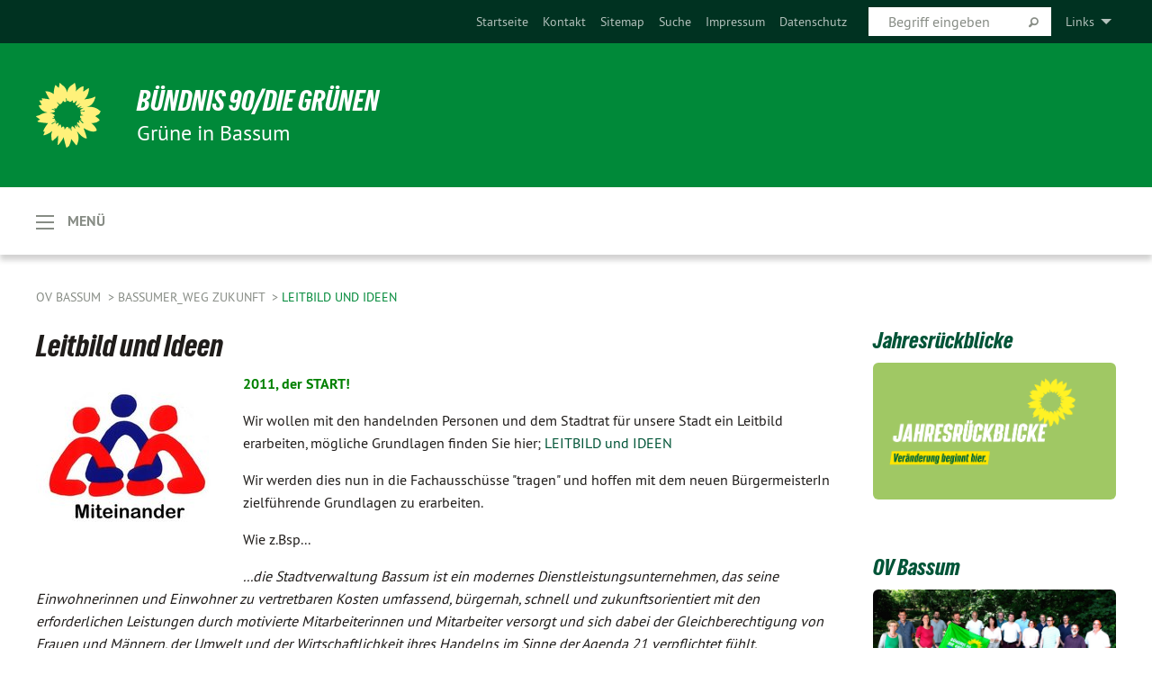

--- FILE ---
content_type: text/html; charset=utf-8
request_url: https://gruene-bassum.de/bassumer-weg-zukunft/leitbild-und-ideen
body_size: 11959
content:
<!DOCTYPE html>
<html lang="de" class="no-js">
<head>

<meta charset="utf-8">
<!-- 
	TYPO3 GRÜNE is Open Source. See @ https://typo3-gruene.de. Developed by die-netzmacher.de and verdigado eG.

	This website is powered by TYPO3 - inspiring people to share!
	TYPO3 is a free open source Content Management Framework initially created by Kasper Skaarhoj and licensed under GNU/GPL.
	TYPO3 is copyright 1998-2026 of Kasper Skaarhoj. Extensions are copyright of their respective owners.
	Information and contribution at https://typo3.org/
-->


<link rel="shortcut icon" href="/typo3conf/ext/startgreen/Resources/Public/Css/buendnis-90-die-gruenen.ico" type="image/vnd.microsoft.icon">

<meta name="generator" content="TYPO3 CMS" />
<meta name="description" content="Der Ortsverband Bassum in Niedersachsen von BÜNDNIS 90/DIE GRÜNEN stellt sich vor." />
<meta name="keywords" content="BÜNDNIS 90/DIE GRÜNEN, Grüne, Green Party, Politik, Ökologie, Umwelt, Frieden, Bassum" />
<meta name="viewport" content="width=device-width, initial-scale=1.0" />
<meta name="twitter:card" content="summary" />

<link rel="stylesheet" type="text/css" href="/typo3temp/assets/compressed/merged-adf848e3db8a6cefcac8d6ec9b0a4900-804c1c0754dd6a29854e3a21786f4533.css?1764233028" media="all">
<link rel="stylesheet" type="text/css" href="/typo3temp/assets/compressed/2a1df348cd-bb560c40fe43101ed1242ef3cb16614e.css?1764233028" media="all">
<link rel="stylesheet" type="text/css" href="/typo3temp/assets/compressed/merged-558148a905f65ab7d53c898584accc54-403c0f46a140381ac40642f092268c3a.css?1764233038" media="all">
<link rel="stylesheet" type="text/css" href="/typo3temp/assets/compressed/merged-1ba18b692853e40a7c8bb780f22dce6d-f9e3b2d84d93f6fcf56c115a7ed9bcdd.css?1764233028" media="screen">
<link media="all" href="/typo3conf/ext/iconpack_fontawesome/Resources/Public/Vendor/fontawesome-free-6.7.2-web/css/fontawesome.min.css?1764232989" rel="stylesheet" type="text/css" >
<link media="all" href="/typo3conf/ext/iconpack_fontawesome/Resources/Public/Vendor/fontawesome-free-6.7.2-web/css/brands.min.css?1764232989" rel="stylesheet" type="text/css" >
<link media="all" href="/typo3conf/ext/iconpack/Resources/Public/Css/IconpackTransforms.min.css?1764232988" rel="stylesheet" type="text/css" >
<link media="all" href="/typo3conf/ext/iconpack_fontawesome/Resources/Public/Vendor/fontawesome-free-6.7.2-web/css/solid.min.css?1764232989" rel="stylesheet" type="text/css" >
<link media="all" href="/typo3conf/ext/iconpack_fontawesome/Resources/Public/Vendor/fontawesome-free-6.7.2-web/css/regular.min.css?1764232989" rel="stylesheet" type="text/css" >



<script src="/typo3temp/assets/compressed/merged-d37687edcf59dd760a0f07ccdacf9751-b1d71d738d7acc295a183a3e32c08920.js?1764233085"></script>


<style>div#layoutHeader div.banner{border:none;}body{background-image:none;}</style><meta name="viewport" content="width=device-width, initial-scale=1.0" />
<!-- Tags added by EXT:seo_dynamic_tag -->
<title>Leitbild und Ideen – OV Bassum</title>

<link rel="canonical" href="https://gruene-bassum.de/bassumer-weg-zukunft/leitbild-und-ideen"/>
</head>
<body id="bodyId-172883" class= "start__mixed_05_02_r layout-0 theme-2109281">
<!--[if lt IE 9]>
              <p class="browsehappy">You are using an <strong>outdated</strong> browser. Please <a href="http://browsehappy.com/">upgrade your browser</a> to improve your experience.</p>
            <![endif]-->
    <div class="off-canvas position-left " id="offCanvas" data-off-canvas>
    <h2>Menü</h2><ul class="vertical menu"><li class="home"><a href="/startseite"><i class="house"></i></a></li></ul><ul class="vertical menu accordion-menu" data-submenu-toggle="true" data-accordion-menu><li><a href="/startseite">Startseite</a></li><li><a href="/gruene-vor-ort/was-gibts-neues">Grüne vor Ort</a><ul class="vertical menu nested"><li><a href="/gruene-vor-ort/was-gibts-neues">Was gibt´s Neues?</a></li><li><a href="/gruene-vor-ort/termine">Termine</a></li><li><a href="/gruene-vor-ort/jahresrueckblicke">Jahresrückblicke</a><ul class="vertical menu nested"><li><a href="/gruene-vor-ort/jahresrueckblicke/2022">2022</a></li><li><a href="/gruene-vor-ort/jahresrueckblicke/2021">2021</a></li><li><a href="/gruene-vor-ort/jahresrueckblicke/2020">2020</a></li><li><a href="/gruene-vor-ort/jahresrueckblicke/2019">2019</a></li><li><a href="/gruene-vor-ort/jahresrueckblicke/2018">2018</a></li><li><a href="/gruene-vor-ort/jahresrueckblicke/2017">2017</a></li><li><a href="/gruene-vor-ort/jahresrueckblicke/2016">2016</a></li><li><a href="/gruene-vor-ort/jahresrueckblicke/2015">2015</a></li><li><a href="/gruene-vor-ort/jahresrueckblicke/2014">2014</a></li><li><a href="/gruene-vor-ort/jahresrueckblicke/halbzeitbilanz">Halbzeitbilanz</a></li><li><a href="/gruene-vor-ort/jahresrueckblicke/2013">2013</a></li><li><a href="/gruene-vor-ort/jahresrueckblicke/2012">2012</a></li></ul></li></ul></li><li><a href="/unser-ortsverband/uebersicht">Unser Ortsverband</a><ul class="vertical menu nested"><li><a href="/unser-ortsverband/uebersicht">Übersicht</a></li><li><a href="/die-fraktion/2021ff-unsere-fraktion-1">2024_Unser OV Vorstand</a></li><li><a href="/unser-ortsverband/vorstand">2024_Vorstand</a></li><li><a href="/unser-ortsverband/satzung-ov-bassum">Satzung OV Bassum</a></li><li><a href="/unser-ortsverband/unsere-kommunalpolitik">Unsere Kommunalpolitik</a></li></ul></li><li><a href="/die-fraktion/uebersicht">Die Fraktion</a><ul class="vertical menu nested"><li><a href="/die-fraktion/uebersicht">Übersicht</a></li><li><a href="/die-fraktion/2021ff-unsere-fraktion">2021ff_Unsere Fraktion</a></li><li><a href="/die-fraktion/2016ff-unsere-fraktion">2016ff_Unsere Fraktion</a></li><li><a href="/die-fraktion/2011ff-unsere-fraktion">2011ff_Unsere Fraktion</a></li><li><a href="/die-fraktion/unsere-antraege-und-anfragen/uebersicht">Unsere Anträge und Anfragen</a><ul class="vertical menu nested"><li><a href="/die-fraktion/unsere-antraege-und-anfragen/uebersicht">Übersicht</a></li><li><a href="/die-fraktion/unsere-antraege-und-anfragen/2022">2022</a></li><li><a href="/die-fraktion/unsere-antraege-und-anfragen/2021">2021</a></li><li><a href="/die-fraktion/unsere-antraege-und-anfragen/2020">2020</a></li><li><a href="/die-fraktion/unsere-antraege-und-anfragen/2019">2019</a></li><li><a href="/die-fraktion/unsere-antraege-und-anfragen/2018">2018</a></li><li><a href="/die-fraktion/unsere-antraege-und-anfragen/2017">2017</a></li><li><a href="/die-fraktion/unsere-antraege-und-anfragen/2016">2016</a></li><li><a href="/die-fraktion/unsere-antraege-und-anfragen/2015">2015</a></li><li><a href="/die-fraktion/unsere-antraege-und-anfragen/2014">2014</a></li><li><a href="/die-fraktion/unsere-antraege-und-anfragen/2013">2013</a></li><li><a href="/die-fraktion/unsere-antraege-und-anfragen/2012">2012</a></li><li><a href="/die-fraktion/unsere-antraege-und-anfragen/2011">2011</a></li></ul></li></ul></li><li class="active"><a href="/bassumer-weg-zukunft">BASSUMER_Weg Zukunft</a><ul class="vertical menu nested is-active"><li class="active current"><a href="/bassumer-weg-zukunft/leitbild-und-ideen">Leitbild und Ideen</a></li><li><a href="/bassumer-weg-zukunft/nachhaltigkeitsstrategie">Nachhaltigkeitsstrategie</a></li><li><a href="/bassumer-weg-zukunft/klimaschutz">Klimaschutz</a></li><li><a href="/bassumer-weg-zukunft/rathaus">Rathaus</a></li><li><a href="/bassumer-weg-zukunft/oeffentlichkeitsarbeit">Öffentlichkeitsarbeit</a></li><li><a href="/bassumer-weg-zukunft/moderne-verwaltung">Moderne Verwaltung</a><ul class="vertical menu nested"><li><a href="/bassumer-weg-zukunft/moderne-verwaltung/transparenter-haushalt">transparenter Haushalt</a></li><li><a href="/bassumer-weg-zukunft/moderne-verwaltung/oeffentliche-bauvorhaben">öffentliche Bauvorhaben</a></li></ul></li><li><a href="/bassumer-weg-zukunft/ideen-zunftswerkstatt">IDEEN_ZUNFTSwerkstatt</a></li></ul></li><li><a href="/bassumer-netzwerke">BASSUMER_Netzwerke</a><ul class="vertical menu nested"><li><a href="/bassumer-netzwerke/familienangebote">Familienangebote</a><ul class="vertical menu nested"><li><a href="/bassumer-netzwerke/familienangebote/20130221-impulstreffen-1">20130221_Impulstreffen_1</a></li><li><a href="/bassumer-netzwerke/familienangebote/20130411-impulstreffen-2">20130411_Impulstreffen_2</a></li><li><a href="/bassumer-netzwerke/familienangebote/20130604-ak-bassum">20130604_AK Bassum</a></li><li><a href="/bassumer-netzwerke/familienangebote/20150401-start">20150401_START</a></li></ul></li><li><a href="/bassumer-netzwerke/sportangebote">Sportangebote</a><ul class="vertical menu nested"><li><a href="/bassumer-netzwerke/sportangebote/unser-entwurf">...unser Entwurf</a></li><li><a href="/bassumer-netzwerke/sportangebote/sportstaettenentwkonzept">Sportstättenentw.konzept</a></li></ul></li><li><a href="/bassumer-netzwerke/feuerwehren">Feuerwehren</a></li></ul></li><li><a href="/ideen-zukunftswerkstatt">IDEEN_Zukunftswerkstatt</a><ul class="vertical menu nested"><li><a href="/ideen-zukunftswerkstatt/stadtentwicklung">Stadtentwicklung</a><ul class="vertical menu nested"><li><a href="/ideen-zukunftswerkstatt/stadtentwicklung/bassum">BASSUM</a></li><li><a href="/ideen-zukunftswerkstatt/stadtentwicklung/stadtbild">Stadtbild</a></li><li><a href="/ideen-zukunftswerkstatt/stadtentwicklung/sehenswuerdigkeiten">Sehenswürdigkeiten</a></li><li><a href="/ideen-zukunftswerkstatt/stadtentwicklung/bahnhof">Bahnhof</a></li><li><a href="/ideen-zukunftswerkstatt/stadtentwicklung/verkehrsfuehrung">Verkehrsführung</a></li><li><a href="/ideen-zukunftswerkstatt/stadtentwicklung/gesundheit">Gesundheit</a></li><li><a href="/ideen-zukunftswerkstatt/stadtentwicklung/wirtschaftliche-faktoren">Wirtschaftliche Faktoren</a></li></ul></li><li><a href="/ideen-zukunftswerkstatt/bildung">Bildung</a><ul class="vertical menu nested"><li><a href="/ideen-zukunftswerkstatt/bildung/krippe">Krippe</a></li><li><a href="/ideen-zukunftswerkstatt/bildung/kindergaerten">Kindergärten</a></li><li><a href="/ideen-zukunftswerkstatt/bildung/schulen">Schulen</a></li><li><a href="/ideen-zukunftswerkstatt/bildung/jugendfoerderung">Jugendförderung</a></li><li><a href="/ideen-zukunftswerkstatt/bildung/seniorenfoerderung">Seniorenförderung</a></li><li><a href="/ideen-zukunftswerkstatt/bildung/weiterbildung">Weiterbildung</a></li><li><a href="/ideen-zukunftswerkstatt/bildung/familienzentrum">Familienzentrum</a></li></ul></li><li><a href="/ideen-zukunftswerkstatt/wirtschaft-und-energie">Wirtschaft und Energie</a><ul class="vertical menu nested"><li><a href="/ideen-zukunftswerkstatt/wirtschaft-und-energie/stadtwerke-bassum">Stadtwerke Bassum</a></li><li><a href="/ideen-zukunftswerkstatt/wirtschaft-und-energie/windpark">Windpark</a></li><li><a href="/ideen-zukunftswerkstatt/wirtschaft-und-energie/sandabbau">Sandabbau</a></li><li><a href="/ideen-zukunftswerkstatt/wirtschaft-und-energie/einzelhandelentwicklung">Einzelhandelentwicklung</a></li><li><a href="/ideen-zukunftswerkstatt/wirtschaft-und-energie/industrieansiedlungen">Industrieansiedlungen</a></li><li><a href="/ideen-zukunftswerkstatt/wirtschaft-und-energie/wiseg">WISEG</a></li></ul></li><li><a href="/ideen-zukunftswerkstatt/freizeit-kultur-und-sport">Freizeit, Kultur und Sport</a><ul class="vertical menu nested"><li><a href="/ideen-zukunftswerkstatt/freizeit-kultur-und-sport/bassumer-kulturforum">Bassumer Kulturforum</a></li><li><a href="/ideen-zukunftswerkstatt/freizeit-kultur-und-sport/stiftspark-bassum">Stiftspark Bassum</a></li><li><a href="/ideen-zukunftswerkstatt/freizeit-kultur-und-sport/stadtfeste">Stadtfeste</a></li><li><a href="/ideen-zukunftswerkstatt/freizeit-kultur-und-sport/veranstaltungen-ortsteile">Veranstaltungen_Ortsteile</a></li><li><a href="/ideen-zukunftswerkstatt/freizeit-kultur-und-sport/stadtbuecherei">Stadtbücherei</a></li><li><a href="/ideen-zukunftswerkstatt/freizeit-kultur-und-sport/sport-und-freizeitpark">Sport- und Freizeitpark</a></li><li><a href="/ideen-zukunftswerkstatt/freizeit-kultur-und-sport/tierpark-petermoor">Tierpark Petermoor</a></li><li><a href="/ideen-zukunftswerkstatt/freizeit-kultur-und-sport/hallenbad">Hallenbad</a></li><li><a href="/ideen-zukunftswerkstatt/freizeit-kultur-und-sport/naturbad">Naturbad</a></li><li><a href="/ideen-zukunftswerkstatt/freizeit-kultur-und-sport/vereine">Vereine</a></li></ul></li></ul></li><li><a href="/kommunalwahl-2021/programm">Kommunalwahl 2021</a><ul class="vertical menu nested"><li><a href="/kommunalwahl-2021/programm">Programm</a></li><li><a href="/kommunalwahl-2021/kandidatinnen-kandidaten">Kandidatinnen & Kandidaten</a></li><li><a href="/kommunalwahl-2021/ergebnis">Ergebnis</a></li></ul></li><li><a href="/kommunalwahl-2016/programm">Kommunalwahl 2016</a><ul class="vertical menu nested"><li><a href="/kommunalwahl-2016/programm">Programm</a></li><li><a href="/kommunalwahl-2016/kandidatinnen-kandidaten">Kandidatinnen & Kandidaten</a></li><li><a href="/kommunalwahl-2016/ergebnis">Ergebnis</a></li></ul></li><li><a href="/kommunalwahl-2011/programm">Kommunalwahl 2011</a><ul class="vertical menu nested"><li><a href="/kommunalwahl-2011/programm">Programm</a></li><li><a href="/kommunalwahl-2011/kandidatinnen-kandidaten">Kandidatinnen & Kandidaten</a></li><li><a href="/kommunalwahl-2011/ergebnis">Ergebnis</a></li></ul></li></ul>
</div>

    <div id="startBox01" class="off-canvas-content mixed" data-off-canvas-content>
  
  

    <div class="siteLineTop siteLineTopNavigation"><div class="siteLine container"><ul class="dropdown menu" data-dropdown-menu>
                    <li><a href="#">Links</a><ul class = "menu" ><li class="is-submenu-item is-dropdown-submenu-item"><a href="http://www.gruene-niedersachsen.de/" target="_blank" rel="noreferrer">gruene-niedersachsen.de</a></li><li class="is-submenu-item is-dropdown-submenu-item"><a href="http://www.gruene-diepholz.de/" target="_blank">gruene-diepholz.de</a></li><li class="is-submenu-item is-dropdown-submenu-item"><a href="http://www.bi-geburtshilfe-dh.de/" target="_blank" rel="noreferrer">bi-geburtshilfe-lk-diepholz</a></li><li class="is-submenu-item is-dropdown-submenu-item"><a href="http://www.bassum.de/" target="_blank" rel="noreferrer">bassum</a></li></ul></li>
                </ul>
		
			
				

    <form method="post" id="siteLineTopSearch" action="/meta-navigation/top/suche?tx__%5Baction%5D=&amp;tx__%5Bcontroller%5D=&amp;cHash=f02c867ae03bc560113dd06e2d783b44">
<div>
<input type="hidden" name="__referrer[@extension]" value="" />
<input type="hidden" name="__referrer[@controller]" value="Standard" />
<input type="hidden" name="__referrer[@action]" value="searchbox" />
<input type="hidden" name="__referrer[arguments]" value="YTowOnt9695cb50dcaf552857aeb87f82ecc585fbfd935c9" />
<input type="hidden" name="__referrer[@request]" value="{&quot;@extension&quot;:null,&quot;@controller&quot;:&quot;Standard&quot;,&quot;@action&quot;:&quot;searchbox&quot;}395d39b5d95634f04b5bced5f513e5b3bdbf4747" />
<input type="hidden" name="__trustedProperties" value="{&quot;Query&quot;:1}295f3081fd33d6e8ed77dffce813704c167e7794" />
</div>

      
      <input placeholder="Begriff eingeben" type="text" name="Query" />
			<a class="siteLineTopSearchIcon" href="#" onclick="$(this).closest('form').submit()">
				<i class="fi-magnifying-glass"></i>
			</a>
		</form>
	
			
		
	
<ul class="side-nav vertical right" role="menu"><li role="menuitem"><a href="/startseite" title="Startseite">Startseite</a></li><li role="menuitem"><a href="/meta-navigation/top/kontakt" title="Kontakt">Kontakt</a></li><li role="menuitem"><a href="/meta-navigation/top/sitemap" title="Sitemap">Sitemap</a></li><li role="menuitem"><a href="/meta-navigation/top/suche" title="Suche">Suche</a></li><li role="menuitem"><a href="/meta-navigation/top/impressum" title="Impressum">Impressum</a></li><li role="menuitem"><a href="/meta-navigation/top/datenschutz" title="Datenschutz">Datenschutz</a></li></ul>


</div></div>

<div class="header-wrapper">
  <div class="green-division logo-with-text"><div class="green-division-content container"><!-- start.structure.header.main.default.20.20.default //--><div class="logo"><a href="/startseite" title="BÜNDNIS 90/DIE GRÜNEN" class="icon-die-gruenen"><svg viewBox="0 0 16 16"><path d="M15.992 7.05153 C15.9857 7.00995 15.8807 6.97251 15.8107 6.91456 C15.5721 6.71562 14.7198 5.87686 13.0422 5.93118 C12.8299 5.93794 12.6363 5.95805 12.46 5.98797 C12.8173 5.87216 13.0022 5.80273 13.11 5.75996 C13.2399 5.70822 14.0961 5.4148 14.5568 3.91077 C14.5961 3.78247 14.7072 3.4724 14.6794 3.44884 C14.6454 3.41993 14.3574 3.47148 14.0664 3.64844 C13.7745 3.82596 12.7938 3.98077 12.6774 3.99936 C12.609 4.01034 12.321 3.96709 11.8909 4.193 C12.3756 3.69522 12.8899 2.98775 13.0281 1.99416 C13.0941 1.51777 13.0661 1.32364 13.0456 1.3249 C13.017 1.32697 13.0007 1.32725 12.9653 1.33769 C12.8572 1.36973 12.7478 1.46073 12.3911 1.69946 C12.0341 1.938 11.6559 2.20231 11.6559 2.20231 C11.6559 2.20231 11.7855 0.905189 11.7452 0.874878 C11.7057 0.845574 10.9691 0.852536 9.83867 2.11152 C9.83867 2.11152 9.96713 1.03314 9.75509 0.626385 C9.75509 0.626385 9.6964 0.332012 9.65024 0.178169 C9.62708 0.101187 9.56684 0.0198406 9.55685 0.0268305 C9.54504 0.0349805 9.44501 0.0516162 9.28439 0.235829 C9.03502 0.521414 7.87593 0.871034 7.68405 2.37074 C7.53884 1.76551 7.23059 0.956194 6.46987 0.546196 C6.0403 0.125606 5.84917 0 5.82712 0.010836 C5.80778 0.0206342 5.81615 0.207686 5.75086 0.628856 C5.67749 1.10094 5.61167 1.25033 5.61167 1.25033 C5.61167 1.25033 4.81455 0.549188 4.79382 0.528614 C4.75637 0.491712 4.27036 2.03107 4.41295 2.79966 C4.41295 2.79966 4.16064 2.60403 3.70159 2.36839 C3.18027 2.10057 2.30328 2.05423 2.30944 2.09553 C2.31995 2.16497 3.04944 3.5904 3.35659 4.09102 C3.35659 4.09102 1.3911 3.75327 1.42538 3.87619 C1.43673 3.91661 1.48374 3.99381 1.56136 4.32188 C1.56136 4.32188 0.789964 4.30504 0.800005 4.36895 C0.811056 4.44035 1.38478 5.38858 1.42889 5.44027 C1.42889 5.44027 0.832084 5.55563 0.706081 5.5625 C0.620706 5.56726 1.10475 6.90371 2.43158 7.23742 C2.63209 7.28784 2.82609 7.32532 3.01101 7.35116 C2.57604 7.34288 2.09499 7.43363 1.54222 7.63856 C1.54222 7.63856 1.22206 7.76314 1.05293 7.89713 C0.88358 8.03172 0.0414514 8.1733 0 8.29598 C0.0196574 8.38622 1.02869 9.07656 1.02869 9.07656 C1.02869 9.07656 0.437654 9.36533 0.396996 9.41957 C0.369159 9.45737 0.346631 9.49098 0.354019 9.50161 C0.36098 9.51179 0.400871 9.55894 0.503217 9.62272 C0.739596 9.76953 2.84368 9.98939 2.97328 9.93743 C3.10261 9.886 1.83028 11.3159 1.81065 12.0365 C1.81065 12.0365 2.01901 12.0514 2.13675 12.0611 C2.22697 12.0683 1.75318 12.9624 1.83901 12.9588 C2.41073 12.9348 3.35903 12.3816 3.53696 12.2541 C3.71476 12.1273 3.95794 11.9386 4.02298 11.8772 C4.08873 11.8157 3.60811 12.6746 3.80479 13.4301 C3.80479 13.4301 3.86728 14.0164 3.8707 14.1349 C3.87368 14.2528 4.04047 14.2533 4.03888 14.3321 C4.03728 14.4288 4.50232 13.965 4.72273 13.7865 C4.94308 13.6085 5.24252 13.2644 5.38739 13.0372 C5.53202 12.8109 5.40314 14.8132 5.34421 15.1983 C5.32511 15.3229 5.35347 15.3359 5.37328 15.3772 C5.37918 15.39 5.58492 15.2205 5.65011 15.1772 C5.74719 15.1126 6.75071 13.7631 6.814 13.4255 C6.814 13.4255 7.34912 15.7767 7.53065 16.0286 C7.56995 16.083 7.60274 16.144 7.62999 16.1016 C7.68326 16.0178 7.76314 15.798 7.82338 15.7798 C7.90067 15.7566 8.1267 15.7281 8.24545 15.393 C8.36449 15.0578 8.57838 14.7304 8.67876 13.8599 C8.67876 13.8599 9.8165 15.3106 9.96432 15.4456 C10.023 15.4993 10.3323 14.985 10.4682 14.159 C10.6048 13.3326 10.3113 12.2225 10.1259 12.1845 C10.1259 12.1845 10.0484 12.0625 10.264 12.1397 C10.3868 12.1839 10.8603 13.0056 11.9522 13.6296 C12.136 13.7346 12.5268 13.7364 12.5291 13.7295 C12.6169 13.4843 11.7599 11.242 11.7599 11.242 C11.7599 11.242 11.7812 11.2163 11.9538 11.2869 C12.1259 11.3578 13.7625 12.416 14.7551 11.92 C14.9565 11.8196 14.9681 11.7983 14.9681 11.7983 C15.0818 11.3095 14.2074 10.3852 13.6706 9.96559 C13.6706 9.96559 15.0806 9.90826 15.2968 9.53432 C15.2968 9.53432 15.5569 9.44074 15.6911 9.2554 C15.7143 9.22297 15.5391 8.90112 15.3358 8.75992 C14.8032 8.39077 14.688 8.25154 14.688 8.25154 C14.688 8.25154 14.8367 8.07179 15.0518 8.00419 C15.2669 7.93673 15.9621 7.50823 15.7763 7.29694 C15.7763 7.29694 16 7.1024 15.992 7.05153 M11.4293 7.02375 C11.2114 7.05956 10.6517 7.07226 11.1672 7.514 C11.1672 7.514 11.2626 7.52102 11.008 7.67104 C10.7535 7.82137 11.5752 7.91067 11.6723 8.01933 C11.7696 8.12905 10.858 8.00927 10.8757 8.28362 C10.8934 8.55841 10.7192 8.38494 11.3246 9.03147 C11.3246 9.03147 10.9609 8.947 10.9186 8.99805 C10.8757 9.04988 11.7151 9.74546 11.7098 9.94333 C11.7098 9.94333 11.5391 10.0618 11.4664 9.95832 C11.3937 9.85421 10.8864 9.2932 10.8042 9.27675 C10.7424 9.26467 10.6239 9.2932 10.569 9.40204 C10.569 9.40204 10.7908 9.9188 10.7215 9.93297 C10.6517 9.94733 10.305 9.70339 10.305 9.70339 C10.305 9.70339 10.0776 9.80351 10.1526 10.0095 C10.2265 10.2158 10.8448 10.9167 10.8094 10.9597 C10.8094 10.9597 10.7568 11.0749 10.677 11.0668 C10.5976 11.0583 10.1697 10.2844 10.0643 10.2547 C9.95887 10.2252 10.1872 10.9778 10.1872 10.9778 C10.1872 10.9778 9.80151 10.5716 9.69858 10.4867 C9.5961 10.4016 9.58083 10.5767 9.58083 10.5767 L9.69258 11.4355 C9.69258 11.4355 8.49067 9.6437 8.78468 11.7803 C8.78468 11.7803 8.7569 11.9013 8.71724 11.8974 C8.67722 11.8931 8.42181 11.1901 8.45107 10.9981 C8.48099 10.8056 8.24044 11.5309 8.24044 11.5309 C8.24044 11.5309 7.86355 10.0337 7.08304 11.568 C7.08304 11.568 7.02861 10.9885 6.90841 10.889 C6.78897 10.7897 6.68935 10.7362 6.65918 10.7544 C6.62958 10.7726 6.35334 11.0355 6.24541 11.0616 C6.13779 11.0872 6.33139 10.7141 6.17166 10.61 C6.17166 10.61 6.18596 10.5062 6.09314 10.357 C5.99991 10.2076 5.9102 10.2635 5.37234 10.8431 C5.37234 10.8431 5.59718 10.2932 5.59511 10.1033 C5.59357 9.91371 5.38419 9.8701 5.38419 9.8701 C5.38419 9.8701 4.99275 10.1676 4.87927 10.1309 C4.7651 10.0941 5.06663 9.72974 5.07193 9.62908 C5.07359 9.59728 5.02857 9.60954 5.02857 9.60954 C5.02857 9.60954 4.98165 9.57584 4.58843 9.80524 L3.95082 10.2108 C3.90397 10.1823 3.84138 10.1875 3.86052 10.0363 C3.8659 9.99266 5.05112 9.43538 4.99821 9.37687 C4.94563 9.31891 4.54951 9.22197 4.54951 9.22197 C4.54951 9.22197 4.79783 8.92241 4.7237 8.88939 C4.64973 8.85716 4.10865 8.81235 4.10865 8.81235 C4.10865 8.81235 4.01514 8.66371 4.03442 8.69306 C4.05229 8.72275 4.56359 8.61212 4.56359 8.61212 L4.22245 8.34414 C4.22245 8.34414 5.08519 8.19252 4.3237 7.73407 C4.04183 7.56464 3.74769 7.44859 3.42978 7.39117 C4.24198 7.43131 4.77921 7.22588 4.68805 6.92848 C4.68805 6.92848 4.66221 6.82055 3.85248 6.52481 C3.85248 6.52481 3.87506 6.42823 3.92906 6.41519 C3.98331 6.40214 4.82518 6.71033 4.76572 6.66084 C4.70567 6.61117 4.39746 6.26849 4.45302 6.27162 C4.50871 6.2741 4.90398 6.44131 5.03512 6.31835 C5.16071 6.20085 5.23963 5.98439 5.32213 5.93738 C5.40489 5.89028 5.10204 5.61016 5.5011 5.73911 C5.5011 5.73911 5.77153 5.58727 5.55842 5.33904 C5.34537 5.08996 4.66989 4.29122 5.7719 5.25563 C6.03541 5.48646 6.69471 4.78309 6.64046 4.40046 C6.64046 4.40046 6.90393 4.66603 6.95975 4.69439 C7.0155 4.72308 7.38434 4.76698 7.46818 4.63919 C7.50676 4.5803 7.33281 4.03583 7.44467 3.79623 C7.44467 3.79623 7.49167 3.79206 7.53589 3.84289 C7.58029 3.89416 7.58534 4.46218 7.78553 4.57008 C7.78553 4.57008 8.01021 4.4384 8.04815 4.34013 C8.08647 4.24166 7.98716 4.95393 8.66135 4.64663 C8.66135 4.64663 8.98948 4.35512 9.08369 4.34637 C9.17727 4.33762 9.01322 4.69266 9.09605 4.81881 C9.17945 4.94553 9.45564 5.03019 9.5434 4.87181 C9.63162 4.71386 10.0522 4.39787 10.0849 4.41056 C10.1176 4.4237 9.87092 5.08181 9.84258 5.14641 C9.80151 5.24051 9.77244 5.37981 9.77244 5.37981 C9.77244 5.37981 9.80469 5.5636 10.0344 5.61424 C10.0344 5.61424 10.4682 5.36084 10.9195 5.03189 C10.8722 5.08884 10.8245 5.14794 10.7763 5.21116 C10.7763 5.21116 10.1924 5.81098 10.1922 5.89778 C10.1929 5.98451 10.3924 6.17944 10.556 6.06918 C10.7197 5.95958 11.1148 5.7959 11.1493 5.82427 C11.1834 5.8525 11.2463 5.93365 11.1642 5.98116 C11.0818 6.02813 10.6222 6.26849 10.6222 6.26849 C10.6222 6.26849 11.1472 6.30443 11.7893 6.17458 C11.0942 6.45661 10.8533 6.8859 10.8595 6.92654 C10.88 7.06438 11.9602 6.78439 11.9899 6.8526 C12.1448 7.20437 11.6477 6.987 11.4293 7.02375"/></svg></a></div><div class="text"><h1><a href="/startseite" title="BÜNDNIS 90/DIE GRÜNEN" class="startFontLightOnDark bold">BÜNDNIS 90/DIE GRÜNEN</a></h1><h2>Grüne in Bassum</h2></div></div></div>
		
        <div class="main-nav left ">
  <div class="title-bar container off-canvas-title-bar">
    <button type="button" data-toggle="offCanvas">
      <span class="menu-icon" ></span>
    </button>
    <div class="title-bar-title">Menü</div>
  </div>
</div>

			
	

	


  <div class="breadcrumbs-wrapper container">
    <ul class="menu-breadcrumb breadcrumbs breadcrumbs--left">
      
        


		<li class="page-136962 active">
		



		
	<a href="/startseite">
		

		 
	



	OV Bassum

	</a>

	






	





</li>
      
        


		<li class="page-172879 active">
		



		
	<a href="/bassumer-weg-zukunft">
		

		 
	



	BASSUMER_Weg Zukunft

	</a>

	






	





</li>
      
        


		<li class="page-172883 active current">
		



		
	<a href="/bassumer-weg-zukunft/leitbild-und-ideen">
		

		 
	



	Leitbild und Ideen

	</a>

	






	





</li>
      
    </ul>
  </div>






</div>

  
	
	
  <div id="maincontent" class="maincontent container">
		<div class="row main">
			<div class="small-12 medium-8 large-9 columns maincontentmain main">
				<!--content-->
				<!--TYPO3SEARCH_begin-->
    

            <div id="c518069" class="frame frame-default frame-type-textpic frame-layout-0">
                
                
                    



                
                
    
        
  

    
    

    
      <header>
			
        
        

	
			
				

	
			<h1 class="">
				
				Leitbild und Ideen
			</h1>
		




			
		




        
          
    



  
        
        



      </header>
    
  

  

  




    

                
    <div class="ce-textpic ce-left ce-intext">
        
            
    
            
	
		 
		
				 
					
		<div class="xBlog8273123 ce-gallery" data-ce-columns="1" data-ce-images="1">
			
						
							<div class="ce-row">
								
									
										
												<div class="ce-column">
	

    


<figure>
  
      
          






<img class="image-embed-item xblog_faFJGizt" src="/userspace/_processed_/e/a/csm_Bild-Miteinander-1-k_f94283ea5b.jpg" width="200" height="169" loading="lazy" alt="" />



        
    
  







  <figcaption class="image-caption xblog@98rzohfc">
     
  </figcaption>




</figure>

	


</div>

											
									
								
							</div>
						
			
		</div>
	


        

        

        
                <div class="ce-bodytext">
                    
                    <p><span style="color:#008000"><strong>2011, der START!</strong></span></p>
<p>Wir wollen mit den handelnden Personen und dem Stadtrat für unsere Stadt ein Leitbild erarbeiten, mögliche Grundlagen finden Sie hier; <a href="/userspace/NS/ov_bassum/Dokumente/BASSUMER_Weg_Zukunft/20140325_Leitbild_und_Ideen.docx">LEITBILD und IDEEN</a></p>
<p>Wir werden dies nun in die Fachausschüsse "tragen" und hoffen mit dem neuen BürgermeisterIn zielführende Grundlagen zu erarbeiten.</p>
<p>Wie z.Bsp...</p>
<p><em>...die Stadtverwaltung Bassum ist ein modernes Dienstleistungsunternehmen, das&nbsp;</em><em>seine Einwohnerinnen und Einwohner zu vertretbaren Kosten umfassend, bürgernah,&nbsp;</em><em>schnell und zukunftsorientiert mit den erforderlichen Leistungen durch&nbsp;</em><em>motivierte Mitarbeiterinnen und Mitarbeiter versorgt und sich dabei der Gleichberechtigung&nbsp;</em><em>von Frauen und Männern, der Umwelt und der Wirtschaftlichkeit&nbsp;</em><em>ihres Handelns im Sinne der Agenda 21 verpflichtet fühlt.</em></p>
<p>&nbsp;</p>
<p>&nbsp;</p>
<p>Im Jahr <strong>2015</strong> hat sich der Rat der Stadt Bassum in einer Klausurtagung endlich mit dem Thema Stadtentwicklungskonzept (SEK) beschäftigt. Stadtentwicklungskonzept als strukturierender Rahmen zur Erarbeitung von <strong>Leitbildern</strong>, Zielen, Handlungsfelder in den relevanten Themen eines unserer wichtigsten Themen für eine zukunftsweisende, visionäre und nachhaltige Stadtentwicklung.&nbsp;</p>
<p>&nbsp;</p>
<p>&nbsp;</p>
<h2><span style="color:#f39c12"><strong>2018</strong></span>; Insgesamt wurden fünf Handlungsfelder erarbeitet: <strong><a href="https://www.bassum.de/portal/seiten/erarbeitung-des-stadtentwicklungskonzepts-900000136-21751.html" title="Link öffnen" target="_blank" class="external-link-new-window" rel="noreferrer"><span style="color:#2980b9">Stadtentwicklungskonzept Stadt Bassum</span></a></strong></h2><ul> 	<li>Soziale Infrastruktur und Gesellschaft</li> 	<li>Wohnen</li> 	<li>Innenstadt und Einzelhandel und Wirtschaftsförderung und Arbeitsmarkt</li> 	<li>Sport, Freizeit, Kultur, Tourismus</li> 	<li>Querschnittsthemen – Nachhaltige Entwicklung</li> </ul><p>&nbsp;</p>
<p class="text-center"><a href="/userspace/_processed_/5/4/csm_gruener_haken_7de6692508.jpeg" class="jnlightbox" rel="lightbox[lb]" data-lightbox="lightbox-"><img height="100" src="/userspace/NS/ov_bassum/Bilder/Diverses/gruener_haken.jpeg" width="100"></a>&nbsp; &nbsp;<a href="/userspace/_processed_/e/d/csm_gruener_haken_motto_85c633c67a.jpeg" class="jnlightbox" rel="lightbox[lb]" data-lightbox="lightbox-"><img height="100" src="/userspace/NS/ov_bassum/Bilder/Diverses/gruener_haken_motto.jpeg" width="156"></a></p>
                </div>
            

        
    </div>

                
                    



                
                
                    



                
            </div>

        

<!--TYPO3SEARCH_end-->
				<!--/content-->
			</div>
			<div class="small-12 medium-4 large-3 columns maincontentright right">
				<!-- startpagecontent start -->
    

            <div id="c822597" class="frame frame-default frame-type-textpic frame-layout-0">
                
                
                    



                
                
    
        
  

    
    

    
      <header>
			
        
        

	
			
				

	
			<h1 class="">
				
				<a href="/gruene-vor-ort/jahresrueckblicke">Jahresrückblicke</a>
			</h1>
		




			
		




        
          
    



  
        
        



      </header>
    
  

  

  




    

                
    <div class="ce-textpic ce-center ce-above">
        
            
    
            
	
		 
		
				 
					
		<div class="xBlog8273123 ce-gallery" data-ce-columns="1" data-ce-images="1">
			
				<div class="ce-outer">
					<div class="ce-inner">
      
						
							<div class="ce-row">
								
									
										
												<div class="ce-column">
	

    


<figure>
  
      <a href="/gruene-vor-ort/jahresrueckblicke">
        






<img class="image-embed-item xblog_faFJGizt" src="/userspace/_processed_/8/1/csm_Jahresrueckblicke_9b2dd4d0de.png" width="1198" height="674" loading="lazy" alt="" />



      </a>
    
  







  <figcaption class="image-caption xblog@98rzohfc">
     
  </figcaption>




</figure>

	


</div>

											
									
								
							</div>
						
			
					</div>
				</div>
			
		</div>
	


        

        

        
                
            

        
    </div>

                
                    



                
                
                    



                
            </div>

        


    

            <div id="c633940" class="frame frame-default frame-type-textpic frame-layout-0">
                
                
                    



                
                
    
        
  

    
    

    
      <header>
			
        
        

	
			
				

	
			<h1 class="">
				
				<a href="/unser-ortsverband">OV Bassum</a>
			</h1>
		




			
		




        
          
    



  
        
        



      </header>
    
  

  

  




    

                
    <div class="ce-textpic ce-center ce-above">
        
            
    
            
	
		 
		
				 
					
		<div class="xBlog8273123 ce-gallery" data-ce-columns="1" data-ce-images="1">
			
				<div class="ce-outer">
					<div class="ce-inner">
      
						
							<div class="ce-row">
								
									
										
												<div class="ce-column">
	

    


<figure>
  
      <a href="/unser-ortsverband">
        






<img class="image-embed-item xblog_faFJGizt" src="/userspace/_processed_/9/8/csm_Zeitungsfoto_Fina_1._Versionl_4e682f0993.jpg" width="1200" height="571" loading="lazy" alt="" />



      </a>
    
  







  <figcaption class="image-caption xblog@98rzohfc">
     
  </figcaption>




</figure>

	


</div>

											
									
								
							</div>
						
			
					</div>
				</div>
			
		</div>
	


        

        

        
                
            

        
    </div>

                
                    



                
                
                    



                
            </div>

        


    

            <div id="c435668" class="frame frame-default frame-type-textpic frame-layout-0">
                
                
                    



                
                
    
        
  

    
    

    
  

  

  




    

                
    <div class="ce-textpic ce-center ce-below">
        

        
                <div class="ce-bodytext">
                    
                    <h3><strong>Willkommen bei den GRÜNEN in Bassum!</strong></h3>
<p><img border="0" src="/userspace/_processed_/3/4/csm_Plakat_Gruen_ist_die_Liebe_8193798545.png" width="182" height="129" loading="lazy">
</p>
<h4><span style="color: #008000;"><strong>Wir freuen uns sehr, Sie/Euch auf unserer Webseite begrüßen zu dürfen.</strong></span></h4>
                </div>
            

        
            
    
            
	


        

        
    </div>

                
                    



                
                
                    



                
            </div>

        


    

            <div id="c392294" class="frame frame-default frame-type-list frame-layout-0">
                
                
                    



                
                
                    
  

    
    

    
      <header>
			
        
        

	
			
				

	
			<h1 class="">
				
				Aktuelle Termine
			</h1>
		




			
		




        
          
    



  
        
        



      </header>
    
  

  

  




                
                

    
        <div class="calendarize">
	
	

	

    
	





        
                
                
                
                
        


        
                
                
                    



	
	<div class="panel panel-default state-default">
		<div class="panel-body">

			<div class="media calendarize-item">
				

				<div class="media-body">
					<h2>
						<a href="/gruene-vor-ort/termine/termin/fraktionssitzung-38-1-20260128">
							Fraktionssitzung
						</a>
					</h2>

                    
                    <time>
                        
    28.01.2026
    
            19:00
        

                    </time>

					<p>
						
								
									
								
							
					</p>

                    <div class="categories ">
                        
                    </div>

                        
						<a class="button small" href="/gruene-vor-ort/termine/termin/fraktionssitzung-38-1-20260128">
							Mehr
						</a>
					

					
				</div>
			</div>
		</div>
	</div>


                
                    



	
	<div class="panel panel-default state-default">
		<div class="panel-body">

			<div class="media calendarize-item">
				

				<div class="media-body">
					<h2>
						<a href="/gruene-vor-ort/termine/termin/fraktionssitzung-38-1-20260211">
							Fraktionssitzung
						</a>
					</h2>

                    
                    <time>
                        
    11.02.2026
    
            19:00
        

                    </time>

					<p>
						
								
									
								
							
					</p>

                    <div class="categories ">
                        
                    </div>

                        
						<a class="button small" href="/gruene-vor-ort/termine/termin/fraktionssitzung-38-1-20260211">
							Mehr
						</a>
					

					
				</div>
			</div>
		</div>
	</div>


                
                    



	
	<div class="panel panel-default state-default">
		<div class="panel-body">

			<div class="media calendarize-item">
				

				<div class="media-body">
					<h2>
						<a href="/gruene-vor-ort/termine/termin/sitzung-des-ov-1-20260211">
							Sitzung des OV
						</a>
					</h2>

                    
                    <time>
                        
    11.02.2026
    
            20:00
        

                    </time>

					<p>
						
								
									
								
							
					</p>

                    <div class="categories ">
                        
                    </div>

                        
						<a class="button small" href="/gruene-vor-ort/termine/termin/sitzung-des-ov-1-20260211">
							Mehr
						</a>
					

					
				</div>
			</div>
		</div>
	</div>


                
                    



	
	<div class="panel panel-default state-default">
		<div class="panel-body">

			<div class="media calendarize-item">
				

				<div class="media-body">
					<h2>
						<a href="/gruene-vor-ort/termine/termin/fraktionssitzung-38-1-20260225">
							Fraktionssitzung
						</a>
					</h2>

                    
                    <time>
                        
    25.02.2026
    
            19:00
        

                    </time>

					<p>
						
								
									
								
							
					</p>

                    <div class="categories ">
                        
                    </div>

                        
						<a class="button small" href="/gruene-vor-ort/termine/termin/fraktionssitzung-38-1-20260225">
							Mehr
						</a>
					

					
				</div>
			</div>
		</div>
	</div>


                
                    



	
	<div class="panel panel-default state-default">
		<div class="panel-body">

			<div class="media calendarize-item">
				

				<div class="media-body">
					<h2>
						<a href="/gruene-vor-ort/termine/termin/fraktionssitzung-38-1-20260311">
							Fraktionssitzung
						</a>
					</h2>

                    
                    <time>
                        
    11.03.2026
    
            19:00
        

                    </time>

					<p>
						
								
									
								
							
					</p>

                    <div class="categories ">
                        
                    </div>

                        
						<a class="button small" href="/gruene-vor-ort/termine/termin/fraktionssitzung-38-1-20260311">
							Mehr
						</a>
					

					
				</div>
			</div>
		</div>
	</div>


                
                    



	
	<div class="panel panel-default state-default">
		<div class="panel-body">

			<div class="media calendarize-item">
				

				<div class="media-body">
					<h2>
						<a href="/gruene-vor-ort/termine/termin/sitzung-des-ov-1-20260311">
							Sitzung des OV
						</a>
					</h2>

                    
                    <time>
                        
    11.03.2026
    
            20:00
        

                    </time>

					<p>
						
								
									
								
							
					</p>

                    <div class="categories ">
                        
                    </div>

                        
						<a class="button small" href="/gruene-vor-ort/termine/termin/sitzung-des-ov-1-20260311">
							Mehr
						</a>
					

					
				</div>
			</div>
		</div>
	</div>


                
                    



	
	<div class="panel panel-default state-default">
		<div class="panel-body">

			<div class="media calendarize-item">
				

				<div class="media-body">
					<h2>
						<a href="/gruene-vor-ort/termine/termin/fraktionssitzung-38-1-20260325">
							Fraktionssitzung
						</a>
					</h2>

                    
                    <time>
                        
    25.03.2026
    
            19:00
        

                    </time>

					<p>
						
								
									
								
							
					</p>

                    <div class="categories ">
                        
                    </div>

                        
						<a class="button small" href="/gruene-vor-ort/termine/termin/fraktionssitzung-38-1-20260325">
							Mehr
						</a>
					

					
				</div>
			</div>
		</div>
	</div>


                
                    



	
	<div class="panel panel-default state-default">
		<div class="panel-body">

			<div class="media calendarize-item">
				

				<div class="media-body">
					<h2>
						<a href="/gruene-vor-ort/termine/termin/fraktionssitzung-38-1-20260408">
							Fraktionssitzung
						</a>
					</h2>

                    
                    <time>
                        
    08.04.2026
    
            19:00
        

                    </time>

					<p>
						
								
									
								
							
					</p>

                    <div class="categories ">
                        
                    </div>

                        
						<a class="button small" href="/gruene-vor-ort/termine/termin/fraktionssitzung-38-1-20260408">
							Mehr
						</a>
					

					
				</div>
			</div>
		</div>
	</div>


                
                    



	
	<div class="panel panel-default state-default">
		<div class="panel-body">

			<div class="media calendarize-item">
				

				<div class="media-body">
					<h2>
						<a href="/gruene-vor-ort/termine/termin/sitzung-des-ov-1-20260408">
							Sitzung des OV
						</a>
					</h2>

                    
                    <time>
                        
    08.04.2026
    
            20:00
        

                    </time>

					<p>
						
								
									
								
							
					</p>

                    <div class="categories ">
                        
                    </div>

                        
						<a class="button small" href="/gruene-vor-ort/termine/termin/sitzung-des-ov-1-20260408">
							Mehr
						</a>
					

					
				</div>
			</div>
		</div>
	</div>


                
                    



	
	<div class="panel panel-default state-default">
		<div class="panel-body">

			<div class="media calendarize-item">
				

				<div class="media-body">
					<h2>
						<a href="/gruene-vor-ort/termine/termin/fraktionssitzung-38-1-20260422">
							Fraktionssitzung
						</a>
					</h2>

                    
                    <time>
                        
    22.04.2026
    
            19:00
        

                    </time>

					<p>
						
								
									
								
							
					</p>

                    <div class="categories ">
                        
                    </div>

                        
						<a class="button small" href="/gruene-vor-ort/termine/termin/fraktionssitzung-38-1-20260422">
							Mehr
						</a>
					

					
				</div>
			</div>
		</div>
	</div>


                
                
                    <ul class="f3-widget-paginator">
  
      
    
  
  
    <li class="current">
      <a href="/bassumer-weg-zukunft/leitbild-und-ideen/seite">1</a>
    </li>
  
    <li class="">
      <a href="/bassumer-weg-zukunft/leitbild-und-ideen/seite/2">2</a>
    </li>
  
    <li class="">
      <a href="/bassumer-weg-zukunft/leitbild-und-ideen/seite/3">3</a>
    </li>
  
  
  
      <li class="next">
        <a href="/bassumer-weg-zukunft/leitbild-und-ideen/seite/2" title="nächste">
          nächste
        </a>
      </li>
      
    
</ul>

                
            
    


    


</div>
    


                
                    



                
                
                    



                
            </div>

        

<!-- startpagecontent end --><!-- bundescontent start -->
    

            <div id="c886386" class="frame frame-default frame-type-list frame-layout-0">
                
                
                    



                
                
                    
  

    
    

    
      <header>
			
        
        

	
			
				

	
			<h1 class="">
				
				GRUENE.DE News
			</h1>
		




			
		




        
          
    



  
        
        



      </header>
    
  

  

  




                
                

    
        <div class="tx-rssdisplay">
	
	<h2>
		<a href="" target='_blank'>Neues</a>
	</h2>

	<ul class="tx-rssdisplay-list">
		
			<li class="tx-rssdisplay-item">
				<span class="tx-rssdisplay-item-title">
					
							<a href="https://www.gruene.de/artikel/wir-haben-es-satt-schwarz-rot-macht-politik-fuer-agrarkonzerne">
								Wir haben es satt: Schwarz-Rot macht Politik für Agrarkonzerne
							</a>
						
				</span>
				<p class="tx-rssdisplay-item-description">
					
						Die Verlierer der Landwirtschaftspolitik von Agrarminister Alois Rainer sind kleinere Landwirtschaftsbetriebe, aber auch wir als&nbsp;[...]
				</p>
			</li>
		
			<li class="tx-rssdisplay-item">
				<span class="tx-rssdisplay-item-title">
					
							<a href="https://www.gruene.de/artikel/baden-wuerttemberg-stabil-in-bewegten-zeiten">
								Baden-Württemberg: Stabil in bewegten Zeiten
							</a>
						
				</span>
				<p class="tx-rssdisplay-item-description">
					
						Am 8. März wählt Baden-Württemberg einen neuen Landtag. Als Nachfolger von Winfried Kretschmann als Ministerpräsidenten von Baden-Württemberg&nbsp;[...]
				</p>
			</li>
		
			<li class="tx-rssdisplay-item">
				<span class="tx-rssdisplay-item-title">
					
							<a href="https://www.gruene.de/artikel/angriff-auf-venezuela-erneuerbare-energien-machen-die-welt-sicherer">
								Angriff auf Venezuela: Erneuerbare Energien machen die Welt sicherer
							</a>
						
				</span>
				<p class="tx-rssdisplay-item-description">
					
						Was in Venezuela passiert, zeigt: Die noch immer weltweit hohe Abhängigkeit von fossilen Energieträgern ist ein globales Sicherheitsrisiko.&nbsp;[...]
				</p>
			</li>
		
	</ul>

</div>
    


                
                    



                
                
                    



                
            </div>

        


    

            <div id="c481229" class="frame frame-default frame-type-image frame-layout-0">
                
                
                    



                
                
                    
  

    
    

    
  

  

  




                
                

    <div class="ce-image ce-center ce-above">
        
	
		 
		
				 
					
		<div class="xBlog8273123 ce-gallery" data-ce-columns="1" data-ce-images="1">
			
				<div class="ce-outer">
					<div class="ce-inner">
      
						
							<div class="ce-row">
								
									
										
												<div class="ce-column">
	

    


<figure>
  
      <a href="https://www.gruene.de/mitglied-werden" target="_blank" rel="noreferrer">
        






<img class="image-embed-item xblog_faFJGizt" alt="Partei ergreifen. Jetzt Mitgliedsantrag ausfüllen" src="/userspace/BV/BGS_Redaktion/Banner_2023/Banner_ParteiErgreifen_340x400px_96dpi.jpg" width="453" height="533" loading="lazy" />



      </a>
    
  







  <figcaption class="image-caption xblog@98rzohfc">
     
  </figcaption>




</figure>

	


</div>

											
									
								
							</div>
						
			
					</div>
				</div>
			
		</div>
	


    </div>


                
                    



                
                
                    



                
            </div>

        

<!-- bundescontent end -->
			</div>
		</div>
  </div>

  <footer>
  <div class="footer-main container">
    
    
  </div>
</footer>

  

</div>
<script src="/typo3temp/assets/compressed/merged-b80a18fbc0541a05b9d36340a09252e6-2680dd3a0a52b0d5575a62a71870b108.js?1764233028"></script>
<script src="/typo3temp/assets/compressed/merged-335ce581f76bba205dd6bbaeb10e1eef-ea7b685c7054de105189aecfbb356224.js?1764233028"></script>


</body>
</html>
<!-- Cached page generated 21-01-26 03:12. Expires 22-01-26 00:00 -->